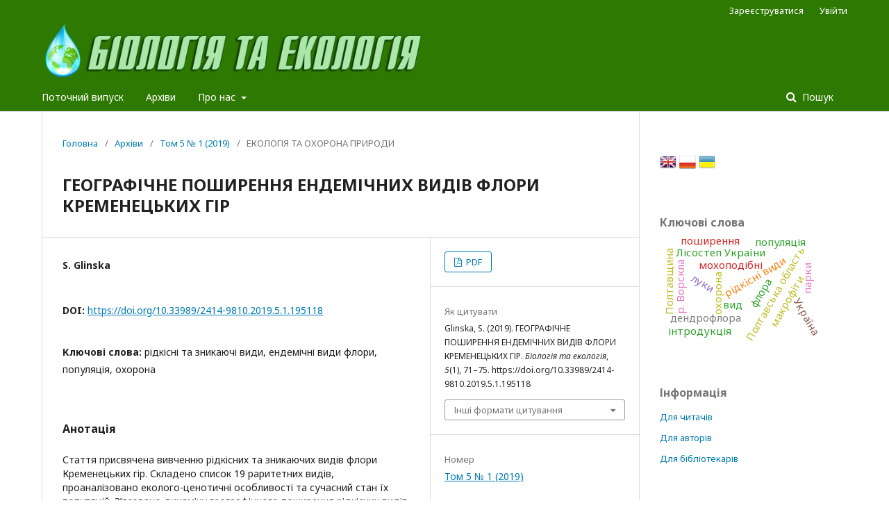

--- FILE ---
content_type: text/html; charset=utf-8
request_url: http://bioeco.pnpu.edu.ua/article/view/195118
body_size: 10176
content:
	<!DOCTYPE html>
<html lang="uk-UA" xml:lang="uk-UA">
<head>
	<meta charset="utf-8">
	<meta name="viewport" content="width=device-width, initial-scale=1.0">
	<title>
		ГЕОГРАФІЧНЕ ПОШИРЕННЯ ЕНДЕМІЧНИХ ВИДІВ ФЛОРИ КРЕМЕНЕЦЬКИХ ГІР
							| Біологія та екологія
			</title>

	
<link rel="icon" href="http://bioeco.pnpu.edu.ua/public/journals/531/favicon_uk_UA.png">
<meta name="generator" content="Open Journal Systems 3.2.1.2">
<link rel="schema.DC" href="http://purl.org/dc/elements/1.1/" />
<meta name="DC.Creator.PersonalName" content="S. Glinska"/>
<meta name="DC.Date.dateSubmitted" scheme="ISO8601" content="2020-02-11"/>
<meta name="DC.Date.issued" scheme="ISO8601" content="2019-06-30"/>
<meta name="DC.Date.modified" scheme="ISO8601" content="2020-02-12"/>
<meta name="DC.Description" xml:lang="en" content="The article is devoted to the study of rare and endangered species of flora of the Kremenets mountains. A list of 19 rare species has been compiled, ecological-cenotic features and current status of their populations have been analyzed. The dynamics of the geographical distribution of rare species over the last 150-200 years has been determined, and recommendations for improving their conservation have been developed.A considerable group consists of endemic species, including: Lesser Poland - Volyn-Podolia: Rosa czackiana Bess., Carlina onopordifolia Bess.ex Szaf., Kulcz.et Pawl .; Volyn-Podilskyi: Dianthus pseudoserotinus Blocki, Euphorbia volhynica Bess. ex Racib., Senecio besserianus Minder., Anthyllis schiwereckii (DC.) Blocki., Symphytum besseri Zaverucha, Galium exoletum Klok., Salvia dumetorum Andrz., Ranunculus zapalowiczii Pacz .; Podillian: Spiraea pikoviensis Bess., Salvia cremenecensis Bess., Lapulla semicinkta (Stew.) M.Pop., Aconitum besserianum Andrz., Arum besserianum Schott; North-Podolia: Minuartia aucta Klok., Jurinea pachysperma Klok .; Kremenets Mountains: Betula klokovii Zaverucha, Myosotis ludomilae Zaverucha.Based on studies of the dynamic trends in the geographical distribution of endemic flora of the Kremenets Mountains over the last 150-200 years, it has been found that eleven species, which were listed in the 19th - 1st half of the 20th century, have tendencies to reduce their range , Salvia nutans, Carlina onopordifolia Myosotis ludomilae, Aconitum besserianum, Ranunculus zapalowiczii, Senecio besserianus, Lapulla semicinkta); 3 species (Dianthus pseudoserotinus, Euphorbia volhynica, Minuartia aucta) have progressive tendencies to expand their range. Populations of Spiraea pikoviensis, Salvia dumetorum, Rosa czackiana, Galium exoletum, Jurinea pachysperma are characterized by stable positions in the flora of the Kremenets mountains."/>
<meta name="DC.Description" xml:lang="uk" content="Стаття присвячена вивченню рідкісних та зникаючих видів флори Кременецьких гір. Складено список 19 раритетних видів, проаналізовано еколого-ценотичні особливості та сучасний стан їх популяцій. З’ясовано динаміку географічного поширення рідкісних видів протягом останніх 150-200 років, розроблено рекомендації щодо поліпшення їх охорони.Значну групу складають ендемічні види, в тому числі: малопольсько – волино-подільські: Rosa czackiana Bess., Carlina onopordifolia Bess.ex Szaf., Kulcz.et Pawl.; волино-подільські: Dianthus pseudoserotinus Blocki, Euphorbia volhynica Bess. ex Racib., Senecio besserianus Minder., Anthyllis schiwereckii (DC.) Blocki., Symphytum besseri Zaverucha, Galium exoletum Klok., Salvia dumetorum Andrz., Ranunculus zapalowiczіі Pacz.; подільські: Spiraea pikoviensis Bess., Salvia cremenecensis Bess., Lapulla semicinkta (Stew.) M.Pop., Aconitum besserianum Andrz., Arum besserianum Schott; північно-подільські: Minuartia aucta Klok., Jurinea pachysperma Klok.; Кременецьких гір: Betula klokovii Zaverucha, Myosotis ludomilae Zaverucha.На основі досліджень динамічних тенденцій географічного поширення ендемічних видів флори Кременецьких гір за останні 150-200 років виявлено, що одинадцять видів, які наводились в ХІХ - І половині ХХ століття мають тенденції до скорочення ареалів (Betula klokovii, Arum besserianum, Symphytum besseri, Salvia cremenesensis, Salvia nutans, Carlina onopordifolia Myosotis ludomilae, Aconitum besserianum, Ranunculus zapalowiczіі, Senecio besserianus, Lapulla semicinkta); 3 види (Dianthus pseudoserotinus, Euphorbia volhynica, Minuartia aucta) мають прогресивні тенденції до розширення ареалів. Популяції Spiraea pikoviensis, Salvia dumetorum, Rosa czackiana, Galium exoletum, Jurinea pachysperma відзначаються стабільними позиціями у флорі Кременецьких гір."/>
<meta name="DC.Format" scheme="IMT" content="application/pdf"/>
<meta name="DC.Identifier" content="195118"/>
<meta name="DC.Identifier.pageNumber" content="71-75"/>
<meta name="DC.Identifier.DOI" content="10.33989/2414-9810.2019.5.1.195118"/>
<meta name="DC.Identifier.URI" content="https://bioeco.pnpu.edu.ua/article/view/195118"/>
<meta name="DC.Language" scheme="ISO639-1" content="uk"/>
<meta name="DC.Rights" content="Авторське право (c) 2021 Біологія та екологія"/>
<meta name="DC.Rights" content=""/>
<meta name="DC.Source" content="Біологія та екологія"/>
<meta name="DC.Source.ISSN" content="2616-6720"/>
<meta name="DC.Source.Issue" content="1"/>
<meta name="DC.Source.Volume" content="5"/>
<meta name="DC.Source.URI" content="https://bioeco.pnpu.edu.ua/"/>
<meta name="DC.Subject" xml:lang="uk" content="охорона"/>
<meta name="DC.Title" content="ГЕОГРАФІЧНЕ ПОШИРЕННЯ ЕНДЕМІЧНИХ ВИДІВ ФЛОРИ КРЕМЕНЕЦЬКИХ ГІР"/>
<meta name="DC.Title.Alternative" xml:lang="en" content="GEOGRAPHIC DISTRIBUTION OF ENDEMIC TYPES OF THE KREMENETS MOUNTAINS FLORA"/>
<meta name="DC.Type" content="Text.Serial.Journal"/>
<meta name="DC.Type.articleType" content="ЕКОЛОГІЯ ТА ОХОРОНА ПРИРОДИ"/>
<meta name="gs_meta_revision" content="1.1"/>
<meta name="citation_journal_title" content="Біологія та екологія"/>
<meta name="citation_journal_abbrev" content="Біологія та екологія"/>
<meta name="citation_issn" content="2616-6720"/> 
<meta name="citation_author" content="S. Glinska"/>
<meta name="citation_title" content="ГЕОГРАФІЧНЕ ПОШИРЕННЯ ЕНДЕМІЧНИХ ВИДІВ ФЛОРИ КРЕМЕНЕЦЬКИХ ГІР"/>
<meta name="citation_language" content="uk"/>
<meta name="citation_date" content="2019"/>
<meta name="citation_volume" content="5"/>
<meta name="citation_issue" content="1"/>
<meta name="citation_firstpage" content="71"/>
<meta name="citation_lastpage" content="75"/>
<meta name="citation_doi" content="10.33989/2414-9810.2019.5.1.195118"/>
<meta name="citation_abstract_html_url" content="https://bioeco.pnpu.edu.ua/article/view/195118"/>
<meta name="citation_keywords" xml:lang="uk" content="рідкісні та зникаючі види"/>
<meta name="citation_keywords" xml:lang="uk" content="ендемічні види флори"/>
<meta name="citation_keywords" xml:lang="uk" content="популяція"/>
<meta name="citation_keywords" xml:lang="uk" content="охорона"/>
<meta name="citation_pdf_url" content="https://bioeco.pnpu.edu.ua/article/download/195118/195436"/>
<meta name="citation_reference" content="Besser, W. (1821). Aus einem Schreiben des Hrn. Prof. Dr. Besser an Hrn. Hofr. Schultes. Flora ader Botanische Zeituny. Regensberg, 42, 683."/>
<meta name="citation_reference" content="Hlinska, S. O. (2010a). Poshyrennia endemichnykh vydiv ﬂory na Kremenetskykh horakh Ternopilskoi oblasti [Distribution of endemic ﬂora species in the Kremenets mountains of Ternopil region]. In H. I. Oliiar (Ed.). Pryrodno-zapovidnyi fond Ukrainy – mynule, sohodennia, maibutnie [Protected Areas in Ukraine – Past, Present, Future]: Proceedings of the International Scientiﬁc Conference (pp. 294-295). Hrymailiv,[in Ukrainian]."/>
<meta name="citation_reference" content="Hlinska, S. O. (2010b). Ridkisni vydy roslyn hory Divochi skeli (Kremenetski hory) [Rare species of plants in the Virgin Rocks (Kremenets Mountains)]. In S. L. Mosiakin (Ed.). Roslynnyi svit v Chervonii knyzi Ukrainy: vprovadzhennia hlobalnoi stratehii zberezhennia Roslyn [The Plant Kingdom in the Red Data Book of Ukraine: Implementing the Global Strategy for Plant Conservation] : Proceedings of International Conference (11-15 October 2010, Kyiv) (pp. 74-76). Kyiv, [in Ukrainian]."/>
<meta name="citation_reference" content="Hlinska, S. O. (2011). Suchasnyi stan populiatsii Aconitum besseranum Andrz. v Kremenetskykh horakh (Ternopilska oblast) [Current state of the population of Aconitum besseranum Andrz. in the Kremenets mountains (Ternopil region)]. In Okhorona dovkillia ta problemy zbalansovanoho pryrodokorystuvannia [Environmental protection and sustainable use issues]: Proceedings of International Conference (pp. 42-44). Kam’ianets-Podilskyi, [in Ukrainian]."/>
<meta name="citation_reference" content="Kahalo, O. O., Skibitska, N. V., Resler I. Ya., &amp; Oliiar, H. I. (2007). Poperedni dani shchodo struktury y stanu populiatsii Vetula klokovii Zaverucha u Kremenetskykh horakh [Попередні дані щодо структури й стану популяцій Вetula klokovii Zaverucha у Кременецьких горах]. In Riznomanittia ﬁtobioty: shliakhy vidnovlennia, zbahachennia i zberezhennia. Istoriia ta suchasni problem [Variety of phytobiots: hats vnovnovlennya, Enrichment and conservation. History and problems] : Proceedings of the International Scientiﬁc Conference (18-23 June, Kremenets) (pp. 170-172). Kremenets; Ternopil: Pidruchnyky i posibnyky [in Ukrainian]."/>
<meta name="citation_reference" content="Melnyk, V. I., &amp; Hlinska, S. O. (2010). Novi vidomosti pro ﬂorystychne riznomanittia Kremenetskykh hir [New data about the ﬂoristic diversity of the Kremenets mountains]. Plant Introduction, 2, 3-9 [in Ukrainian]."/>
<meta name="citation_reference" content="Melnyk, V. I., Hlinska, S. O., &amp; Savchuk, L. A. (2010). Novi vidomosti pro heohraﬁchne poshyrennia, umovy mistsezrostan i stan populiatsii Euphorbia volhynica Besser ex Racib. (Euphorbiaceae) [New information about geographical distribution, habitats and the modern state of populations of Euphorbia volhynica Besser ex Racib. (Euphorbiaceae)]. Ukrainian botanical journal, 67(5), 663-667 [in Ukrainian]."/>
<meta name="citation_reference" content="Motyka, J. (1947). Rozmieszczenie i ekologia roslin naczyniowych na polnocnej krawedzi zachodniego Podola. Lublin."/>
<meta name="citation_reference" content="Shmal’gauzen, I. F. (1886). Flora Yugo-Zapadnoi Rossii: Kievskoi, Volynskoi, Podol’skoi, Poltavskoi, Chernigovskoi gubernii i smezhnykh mestnostei [Flora of South-Western Russia: Kiev, Volyn, Podolsky, Poltava, Chernihiv provinces and related areas]. Kiev: Tip. S. V. Kul’zhenko [in Russian]."/>
<meta name="citation_reference" content="Zaverukha, B. V. (1985). Flora Volyno-Podolii i ee genesis [Flora of Volyn-Podolia and its genesis]. Kiev: Nauk. dumka [in Russian]."/>
<meta name="citation_reference" content="Zelinka, S. V., Mshanetska, N. V., Barna, M. M., &amp; Zelinka, S. M. (1998). Konspekt ﬂory Kremenetskoho ﬁlialu derzhavnoho pryrodnoho zapovidnyka «Medobory» [Summary of the ﬂora of the Kremenets branch of the Medobory State Nature Reserve]. Scientiﬁc issues of Ternopil Volodymyr Hnatiuk National Pedagogical University. Series: Biology, 3(4), 11-14 [in Ukrainian]."/>
	<link rel="stylesheet" href="https://bioeco.pnpu.edu.ua/$$$call$$$/page/page/css?name=stylesheet" type="text/css" /><link rel="stylesheet" href="//fonts.googleapis.com/css?family=Noto+Sans:400,400italic,700,700italic" type="text/css" /><link rel="stylesheet" href="https://cdnjs.cloudflare.com/ajax/libs/font-awesome/4.7.0/css/font-awesome.css?v=3.2.1.2" type="text/css" /><link rel="stylesheet" href="http://bioeco.pnpu.edu.ua/plugins/generic/lucene/templates/lucene.css?v=3.2.1.2" type="text/css" /><link rel="stylesheet" href="http://bioeco.pnpu.edu.ua/public/journals/531/styleSheet.css?v=3.2.1.2" type="text/css" />
</head>
<body class="pkp_page_article pkp_op_view has_site_logo" dir="ltr">

	<div class="pkp_structure_page">

				<header class="pkp_structure_head" id="headerNavigationContainer" role="banner">
						 <nav class="cmp_skip_to_content" aria-label="##navigation.skip.description##">
	<a href="#pkp_content_main">Перейти до головного</a>
	<a href="#siteNav">Перейти в головне навігаційне меню</a>
		<a href="#pkp_content_footer">Перейти на нижній колонтитул сайту</a>
</nav>

			<div class="pkp_head_wrapper">

				<div class="pkp_site_name_wrapper">
					<button class="pkp_site_nav_toggle">
						<span>Open Menu</span>
					</button>
										<div class="pkp_site_name">
																<a href="						https://bioeco.pnpu.edu.ua/index
					" class="is_img">
							<img src="http://bioeco.pnpu.edu.ua/public/journals/531/pageHeaderLogoImage_uk_UA.png" width="1250" height="180"  />
						</a>
										</div>
				</div>
				
				<nav class="pkp_site_nav_menu" aria-label="Навігація сайту">
					<a id="siteNav"></a>
					<div class="pkp_navigation_primary_row">
						<div class="pkp_navigation_primary_wrapper">
																				<ul id="navigationPrimary" class="pkp_navigation_primary pkp_nav_list">
								<li class="">
				<a href="https://bioeco.pnpu.edu.ua/issue/current">
					Поточний випуск
				</a>
							</li>
								<li class="">
				<a href="https://bioeco.pnpu.edu.ua/issue/archive">
					Архіви
				</a>
							</li>
															<li class="">
				<a href="https://bioeco.pnpu.edu.ua/about">
					Про нас
				</a>
									<ul>
																					<li class="">
									<a href="https://bioeco.pnpu.edu.ua/about">
										Про журнал
									</a>
								</li>
																												<li class="">
									<a href="https://bioeco.pnpu.edu.ua/about/submissions">
										Подання
									</a>
								</li>
																												<li class="">
									<a href="https://bioeco.pnpu.edu.ua/about/editorialTeam">
										Редакційний штат
									</a>
								</li>
																												<li class="">
									<a href="https://bioeco.pnpu.edu.ua/about/privacy">
										Заява про конфіденційність
									</a>
								</li>
																												<li class="">
									<a href="https://bioeco.pnpu.edu.ua/about/contact">
										Контактна інформація
									</a>
								</li>
																		</ul>
							</li>
			</ul>

				

																									
	<form class="pkp_search pkp_search_desktop" action="https://bioeco.pnpu.edu.ua/search/search" method="get" role="search" aria-label="Пошук статей">
		<input type="hidden" name="csrfToken" value="17702d95334b4562c442e86e2fd8fa46">
				
			<input name="query" value="" type="text" aria-label="Пошуковий запит">
		

		<button type="submit">
			Пошук
		</button>
		<div class="search_controls" aria-hidden="true">
			<a href="https://bioeco.pnpu.edu.ua/search/search" class="headerSearchPrompt search_prompt" aria-hidden="true">
				Пошук
			</a>
			<a href="#" class="search_cancel headerSearchCancel" aria-hidden="true"></a>
			<span class="search_loading" aria-hidden="true"></span>
		</div>
	</form>
													</div>
					</div>
					<div class="pkp_navigation_user_wrapper" id="navigationUserWrapper">
							<ul id="navigationUser" class="pkp_navigation_user pkp_nav_list">
								<li class="profile">
				<a href="https://bioeco.pnpu.edu.ua/user/register">
					Зареєструватися
				</a>
							</li>
								<li class="profile">
				<a href="https://bioeco.pnpu.edu.ua/login">
					Увійти
				</a>
							</li>
										</ul>

					</div>
																			
	<form class="pkp_search pkp_search_mobile" action="https://bioeco.pnpu.edu.ua/search/search" method="get" role="search" aria-label="Пошук статей">
		<input type="hidden" name="csrfToken" value="17702d95334b4562c442e86e2fd8fa46">
				
			<input name="query" value="" type="text" aria-label="Пошуковий запит">
		

		<button type="submit">
			Пошук
		</button>
		<div class="search_controls" aria-hidden="true">
			<a href="https://bioeco.pnpu.edu.ua/search/search" class="headerSearchPrompt search_prompt" aria-hidden="true">
				Пошук
			</a>
			<a href="#" class="search_cancel headerSearchCancel" aria-hidden="true"></a>
			<span class="search_loading" aria-hidden="true"></span>
		</div>
	</form>
									</nav>
			</div><!-- .pkp_head_wrapper -->
		</header><!-- .pkp_structure_head -->

						<div class="pkp_structure_content has_sidebar">
			<div class="pkp_structure_main" role="main">
				<a id="pkp_content_main"></a>

<div class="page page_article">
			<nav class="cmp_breadcrumbs" role="navigation" aria-label="Ви тут:">
	<ol>
		<li>
			<a href="https://bioeco.pnpu.edu.ua/index">
				Головна
			</a>
			<span class="separator">/</span>
		</li>
		<li>
			<a href="https://bioeco.pnpu.edu.ua/issue/archive">
				Архіви
			</a>
			<span class="separator">/</span>
		</li>
					<li>
				<a href="https://bioeco.pnpu.edu.ua/issue/view/11855">
					Том 5 № 1 (2019)
				</a>
				<span class="separator">/</span>
			</li>
				<li class="current" aria-current="page">
			<span aria-current="page">
									ЕКОЛОГІЯ ТА ОХОРОНА ПРИРОДИ
							</span>
		</li>
	</ol>
</nav>
	
			<article class="obj_article_details">

			<h1 class="page_title">
		ГЕОГРАФІЧНЕ ПОШИРЕННЯ ЕНДЕМІЧНИХ ВИДІВ ФЛОРИ КРЕМЕНЕЦЬКИХ ГІР
	</h1>
	
	<div class="row">
		<div class="main_entry">

							<section class="item authors">
					<h2 class="pkp_screen_reader">Автор(и)</h2>
					<ul class="authors">
																		<li>
								<span class="name">
									S. Glinska
								</span>
																							</li>
																</ul>
				</section>
			
																												<section class="item doi">
						<h2 class="label">
														DOI:
						</h2>
						<span class="value">
							<a href="https://doi.org/10.33989/2414-9810.2019.5.1.195118">
								https://doi.org/10.33989/2414-9810.2019.5.1.195118
							</a>
						</span>
					</section>
							
									<section class="item keywords">
				<h2 class="label">
										Ключові слова:
				</h2>
				<span class="value">
											рідкісні та зникаючі види, 											ендемічні види флори, 											популяція, 											охорона									</span>
			</section>
			
										<section class="item abstract">
					<h2 class="label">Анотація</h2>
					Стаття присвячена вивченню рідкісних та зникаючих видів флори Кременецьких гір. Складено список 19 раритетних видів, проаналізовано еколого-ценотичні особливості та сучасний стан їх популяцій. З’ясовано динаміку географічного поширення рідкісних видів протягом останніх 150-200 років, розроблено рекомендації щодо поліпшення їх охорони.<br>Значну групу складають ендемічні види, в тому числі: малопольсько – волино-подільські: Rosa czackiana Bess., Carlina onopordifolia Bess.ex Szaf., Kulcz.et Pawl.; волино-подільські: Dianthus pseudoserotinus Blocki, Euphorbia volhynica Bess. ex Racib., Senecio besserianus Minder., Anthyllis schiwereckii (DC.) Blocki., Symphytum besseri Zaverucha, Galium exoletum Klok., Salvia dumetorum Andrz., Ranunculus zapalowiczіі Pacz.; подільські: Spiraea pikoviensis Bess., Salvia cremenecensis Bess., Lapulla semicinkta (Stew.) M.Pop., Aconitum besserianum Andrz., Arum besserianum Schott; північно-подільські: Minuartia aucta Klok., Jurinea pachysperma Klok.; Кременецьких гір: Betula klokovii Zaverucha, Myosotis ludomilae Zaverucha.<br>На основі досліджень динамічних тенденцій географічного поширення ендемічних видів флори Кременецьких гір за останні 150-200 років виявлено, що одинадцять видів, які наводились в ХІХ - І половині ХХ століття мають тенденції до скорочення ареалів (Betula klokovii, Arum besserianum, Symphytum besseri, Salvia cremenesensis, Salvia nutans, Carlina onopordifolia Myosotis ludomilae, Aconitum besserianum, Ranunculus zapalowiczіі, Senecio besserianus, Lapulla semicinkta); 3 види (Dianthus pseudoserotinus, Euphorbia volhynica, Minuartia aucta) мають прогресивні тенденції до розширення ареалів. Популяції Spiraea pikoviensis, Salvia dumetorum, Rosa czackiana, Galium exoletum, Jurinea pachysperma відзначаються стабільними позиціями у флорі Кременецьких гір.
				</section>
			
			

																			
										<section class="item references">
					<h2 class="label">
						Посилання
					</h2>
					<div class="value">
																					<p>Besser, W. (1821). Aus einem Schreiben des Hrn. Prof. Dr. Besser an Hrn. Hofr. Schultes. Flora ader Botanische Zeituny. Regensberg, 42, 683. </p>
															<p>Hlinska, S. O. (2010a). Poshyrennia endemichnykh vydiv ﬂory na Kremenetskykh horakh Ternopilskoi oblasti [Distribution of endemic ﬂora species in the Kremenets mountains of Ternopil region]. In H. I. Oliiar (Ed.). Pryrodno-zapovidnyi fond Ukrainy – mynule, sohodennia, maibutnie [Protected Areas in Ukraine – Past, Present, Future]: Proceedings of the International Scientiﬁc Conference (pp. 294-295). Hrymailiv,[in Ukrainian]. </p>
															<p>Hlinska, S. O. (2010b). Ridkisni vydy roslyn hory Divochi skeli (Kremenetski hory) [Rare species of plants in the Virgin Rocks (Kremenets Mountains)]. In S. L. Mosiakin (Ed.). Roslynnyi svit v Chervonii knyzi Ukrainy: vprovadzhennia hlobalnoi stratehii zberezhennia Roslyn [The Plant Kingdom in the Red Data Book of Ukraine: Implementing the Global Strategy for Plant Conservation] : Proceedings of International Conference (11-15 October 2010, Kyiv) (pp. 74-76). Kyiv, [in Ukrainian]. </p>
															<p>Hlinska, S. O. (2011). Suchasnyi stan populiatsii Aconitum besseranum Andrz. v Kremenetskykh horakh (Ternopilska oblast) [Current state of the population of Aconitum besseranum Andrz. in the Kremenets mountains (Ternopil region)]. In Okhorona dovkillia ta problemy zbalansovanoho pryrodokorystuvannia [Environmental protection and sustainable use issues]: Proceedings of International Conference (pp. 42-44). Kam’ianets-Podilskyi, [in Ukrainian]. </p>
															<p>Kahalo, O. O., Skibitska, N. V., Resler I. Ya., &amp; Oliiar, H. I. (2007). Poperedni dani shchodo struktury y stanu populiatsii Vetula klokovii Zaverucha u Kremenetskykh horakh [Попередні дані щодо структури й стану популяцій Вetula klokovii Zaverucha у Кременецьких горах]. In Riznomanittia ﬁtobioty: shliakhy vidnovlennia, zbahachennia i zberezhennia. Istoriia ta suchasni problem [Variety of phytobiots: hats vnovnovlennya, Enrichment and conservation. History and problems] : Proceedings of the International Scientiﬁc Conference (18-23 June, Kremenets) (pp. 170-172). Kremenets; Ternopil: Pidruchnyky i posibnyky [in Ukrainian]. </p>
															<p>Melnyk, V. I., &amp; Hlinska, S. O. (2010). Novi vidomosti pro ﬂorystychne riznomanittia Kremenetskykh hir [New data about the ﬂoristic diversity of the Kremenets mountains]. Plant Introduction, 2, 3-9 [in Ukrainian]. </p>
															<p>Melnyk, V. I., Hlinska, S. O., &amp; Savchuk, L. A. (2010). Novi vidomosti pro heohraﬁchne poshyrennia, umovy mistsezrostan i stan populiatsii Euphorbia volhynica Besser ex Racib. (Euphorbiaceae) [New information about geographical distribution, habitats and the modern state of populations of Euphorbia volhynica Besser ex Racib. (Euphorbiaceae)]. Ukrainian botanical journal, 67(5), 663-667 [in Ukrainian]. </p>
															<p>Motyka, J. (1947). Rozmieszczenie i ekologia roslin naczyniowych na polnocnej krawedzi zachodniego Podola. Lublin. </p>
															<p>Shmal’gauzen, I. F. (1886). Flora Yugo-Zapadnoi Rossii: Kievskoi, Volynskoi, Podol’skoi, Poltavskoi, Chernigovskoi gubernii i smezhnykh mestnostei [Flora of South-Western Russia: Kiev, Volyn, Podolsky, Poltava, Chernihiv provinces and related areas]. Kiev: Tip. S. V. Kul’zhenko [in Russian]. </p>
															<p>Zaverukha, B. V. (1985). Flora Volyno-Podolii i ee genesis [Flora of Volyn-Podolia and its genesis]. Kiev: Nauk. dumka [in Russian]. </p>
															<p>Zelinka, S. V., Mshanetska, N. V., Barna, M. M., &amp; Zelinka, S. M. (1998). Konspekt ﬂory Kremenetskoho ﬁlialu derzhavnoho pryrodnoho zapovidnyka «Medobory» [Summary of the ﬂora of the Kremenets branch of the Medobory State Nature Reserve]. Scientiﬁc issues of Ternopil Volodymyr Hnatiuk National Pedagogical University. Series: Biology, 3(4), 11-14 [in Ukrainian]. </p>
																		</div>
				</section>
			
		</div><!-- .main_entry -->

		<div class="entry_details">

						
										<div class="item galleys">
					<h2 class="pkp_screen_reader">
						##submission.downloads##
					</h2>
					<ul class="value galleys_links">
													<li>
								
	
							

<a class="obj_galley_link pdf" href="https://bioeco.pnpu.edu.ua/article/view/195118/195436">

		
	PDF

	</a>
							</li>
											</ul>
				</div>
						
			
										<div class="item citation">
					<section class="sub_item citation_display">
						<h2 class="label">
							Як цитувати
						</h2>
						<div class="value">
							<div id="citationOutput" role="region" aria-live="polite">
								<div class="csl-bib-body">
  <div class="csl-entry">Glinska, S. (2019). ГЕОГРАФІЧНЕ ПОШИРЕННЯ ЕНДЕМІЧНИХ ВИДІВ ФЛОРИ КРЕМЕНЕЦЬКИХ ГІР. <i>Біологія та екологія</i>, <i>5</i>(1), 71–75. https://doi.org/10.33989/2414-9810.2019.5.1.195118</div>
</div>
							</div>
							<div class="citation_formats">
								<button class="cmp_button citation_formats_button" aria-controls="cslCitationFormats" aria-expanded="false" data-csl-dropdown="true">
									Інші формати цитування
								</button>
								<div id="cslCitationFormats" class="citation_formats_list" aria-hidden="true">
									<ul class="citation_formats_styles">
																					<li>
												<a
													aria-controls="citationOutput"
													href="https://bioeco.pnpu.edu.ua/citationstylelanguage/get/acm-sig-proceedings?submissionId=195118&amp;publicationId=183680"
													data-load-citation
													data-json-href="https://bioeco.pnpu.edu.ua/citationstylelanguage/get/acm-sig-proceedings?submissionId=195118&amp;publicationId=183680&amp;return=json"
												>
													ACM
												</a>
											</li>
																					<li>
												<a
													aria-controls="citationOutput"
													href="https://bioeco.pnpu.edu.ua/citationstylelanguage/get/acs-nano?submissionId=195118&amp;publicationId=183680"
													data-load-citation
													data-json-href="https://bioeco.pnpu.edu.ua/citationstylelanguage/get/acs-nano?submissionId=195118&amp;publicationId=183680&amp;return=json"
												>
													ACS
												</a>
											</li>
																					<li>
												<a
													aria-controls="citationOutput"
													href="https://bioeco.pnpu.edu.ua/citationstylelanguage/get/apa?submissionId=195118&amp;publicationId=183680"
													data-load-citation
													data-json-href="https://bioeco.pnpu.edu.ua/citationstylelanguage/get/apa?submissionId=195118&amp;publicationId=183680&amp;return=json"
												>
													APA
												</a>
											</li>
																					<li>
												<a
													aria-controls="citationOutput"
													href="https://bioeco.pnpu.edu.ua/citationstylelanguage/get/associacao-brasileira-de-normas-tecnicas?submissionId=195118&amp;publicationId=183680"
													data-load-citation
													data-json-href="https://bioeco.pnpu.edu.ua/citationstylelanguage/get/associacao-brasileira-de-normas-tecnicas?submissionId=195118&amp;publicationId=183680&amp;return=json"
												>
													ABNT
												</a>
											</li>
																					<li>
												<a
													aria-controls="citationOutput"
													href="https://bioeco.pnpu.edu.ua/citationstylelanguage/get/chicago-author-date?submissionId=195118&amp;publicationId=183680"
													data-load-citation
													data-json-href="https://bioeco.pnpu.edu.ua/citationstylelanguage/get/chicago-author-date?submissionId=195118&amp;publicationId=183680&amp;return=json"
												>
													Chicago
												</a>
											</li>
																					<li>
												<a
													aria-controls="citationOutput"
													href="https://bioeco.pnpu.edu.ua/citationstylelanguage/get/harvard-cite-them-right?submissionId=195118&amp;publicationId=183680"
													data-load-citation
													data-json-href="https://bioeco.pnpu.edu.ua/citationstylelanguage/get/harvard-cite-them-right?submissionId=195118&amp;publicationId=183680&amp;return=json"
												>
													Harvard
												</a>
											</li>
																					<li>
												<a
													aria-controls="citationOutput"
													href="https://bioeco.pnpu.edu.ua/citationstylelanguage/get/ieee?submissionId=195118&amp;publicationId=183680"
													data-load-citation
													data-json-href="https://bioeco.pnpu.edu.ua/citationstylelanguage/get/ieee?submissionId=195118&amp;publicationId=183680&amp;return=json"
												>
													IEEE
												</a>
											</li>
																					<li>
												<a
													aria-controls="citationOutput"
													href="https://bioeco.pnpu.edu.ua/citationstylelanguage/get/modern-language-association?submissionId=195118&amp;publicationId=183680"
													data-load-citation
													data-json-href="https://bioeco.pnpu.edu.ua/citationstylelanguage/get/modern-language-association?submissionId=195118&amp;publicationId=183680&amp;return=json"
												>
													MLA
												</a>
											</li>
																					<li>
												<a
													aria-controls="citationOutput"
													href="https://bioeco.pnpu.edu.ua/citationstylelanguage/get/turabian-fullnote-bibliography?submissionId=195118&amp;publicationId=183680"
													data-load-citation
													data-json-href="https://bioeco.pnpu.edu.ua/citationstylelanguage/get/turabian-fullnote-bibliography?submissionId=195118&amp;publicationId=183680&amp;return=json"
												>
													Turabian
												</a>
											</li>
																					<li>
												<a
													aria-controls="citationOutput"
													href="https://bioeco.pnpu.edu.ua/citationstylelanguage/get/vancouver?submissionId=195118&amp;publicationId=183680"
													data-load-citation
													data-json-href="https://bioeco.pnpu.edu.ua/citationstylelanguage/get/vancouver?submissionId=195118&amp;publicationId=183680&amp;return=json"
												>
													Vancouver
												</a>
											</li>
																			</ul>
																			<div class="label">
											Завантажити посилання
										</div>
										<ul class="citation_formats_styles">
																							<li>
													<a href="https://bioeco.pnpu.edu.ua/citationstylelanguage/download/ris?submissionId=195118&amp;publicationId=183680">
														<span class="fa fa-download"></span>
														Endnote/Zotero/Mendeley (RIS)
													</a>
												</li>
																							<li>
													<a href="https://bioeco.pnpu.edu.ua/citationstylelanguage/download/bibtex?submissionId=195118&amp;publicationId=183680">
														<span class="fa fa-download"></span>
														BibTeX
													</a>
												</li>
																					</ul>
																	</div>
							</div>
						</div>
					</section>
				</div>
			
										<div class="item issue">

											<section class="sub_item">
							<h2 class="label">
								Номер
							</h2>
							<div class="value">
								<a class="title" href="https://bioeco.pnpu.edu.ua/issue/view/11855">
									Том 5 № 1 (2019)
								</a>
							</div>
						</section>
					
											<section class="sub_item">
							<h2 class="label">
								Розділ
							</h2>
							<div class="value">
								ЕКОЛОГІЯ ТА ОХОРОНА ПРИРОДИ
							</div>
						</section>
									</div>
			
															
						
			

		</div><!-- .entry_details -->
	</div><!-- .row -->

</article>

	

</div><!-- .page -->

	</div><!-- pkp_structure_main -->

									<div class="pkp_structure_sidebar left" role="complementary" aria-label="Бічна панель">
				 
<div class="pkp_block block_language" id="sidebarFlagToggle">
						<a class="icon" href='https://bioeco.pnpu.edu.ua/user/setLocale/en_US?source=%2Farticle%2Fview%2F195118'>
									<img src="http://bioeco.pnpu.edu.ua/plugins/blocks/flagToggle/locale/en_US/flag.png" alt="English" title="English" width="24" height="24" />
							</a>
								<a class="icon" href='https://bioeco.pnpu.edu.ua/user/setLocale/pl_PL?source=%2Farticle%2Fview%2F195118'>
									<img src="http://bioeco.pnpu.edu.ua/plugins/blocks/flagToggle/locale/pl_PL/flag.png" alt="Język Polski" title="Język Polski" width="24" height="24" />
							</a>
												<img src="http://bioeco.pnpu.edu.ua/plugins/blocks/flagToggle/locale/uk_UA/flag.png" alt="Українська" title="Українська" width="24" height="24" />
						</div>
<div class="pkp_block block_Keywordcloud">
	<span class="title">Ключові слова</span>
	<div class="content" id='wordcloud'></div>
	<script>
	function randomColor(){
		var cores = ['#1f77b4', '#ff7f0e', '#2ca02c', '#d62728', '#9467bd', '#8c564b', '#e377c2', '#7f7f7f', '#bcbd22', '#17becf'];
		return cores[Math.floor(Math.random()*cores.length)];
	}

	document.addEventListener("DOMContentLoaded", function() {
		var keywords = [{"text":"\u043c\u043e\u0445\u043e\u043f\u043e\u0434\u0456\u0431\u043d\u0456","size":12},{"text":"\u0440\u0456\u0434\u043a\u0456\u0441\u043d\u0456 \u0432\u0438\u0434\u0438","size":10},{"text":"\u041b\u0456\u0441\u043e\u0441\u0442\u0435\u043f \u0423\u043a\u0440\u0430\u0457\u043d\u0438","size":10},{"text":"\u041f\u043e\u043b\u0442\u0430\u0432\u0441\u044c\u043a\u0430 \u043e\u0431\u043b\u0430\u0441\u0442\u044c","size":10},{"text":"\u043e\u0445\u043e\u0440\u043e\u043d\u0430","size":9},{"text":"\u0434\u0435\u043d\u0434\u0440\u043e\u0444\u043b\u043e\u0440\u0430","size":9},{"text":"\u043b\u0443\u043a\u0438","size":7},{"text":"\u0456\u043d\u0442\u0440\u043e\u0434\u0443\u043a\u0446\u0456\u044f","size":7},{"text":"\u041f\u043e\u043b\u0442\u0430\u0432\u0441\u044c\u043a\u0438\u0439 \u043c\u0456\u0441\u044c\u043a\u0438\u0439 \u043f\u0430\u0440\u043a","size":7},{"text":"\u041f\u043e\u043b\u0442\u0430\u0432\u0449\u0438\u043d\u0430","size":6},{"text":"\u0444\u043b\u043e\u0440\u0430","size":6},{"text":"\u0432\u0438\u0434\u043e\u0432\u0438\u0439 \u0441\u043a\u043b\u0430\u0434","size":6},{"text":"\u0423\u043a\u0440\u0430\u0457\u043d\u0441\u044c\u043a\u0456 \u041a\u0430\u0440\u043f\u0430\u0442\u0438","size":5},{"text":"\u0435\u043a\u043e\u043b\u043e\u0433\u043e-\u0444\u043b\u043e\u0440\u0438\u0441\u0442\u0438\u0447\u043d\u0430 \u043a\u043b\u0430\u0441\u0438\u0444\u0456\u043a\u0430\u0446\u0456\u044f","size":5},{"text":"\u0440\u0435\u0433\u0443\u043b\u044f\u0442\u043e\u0440\u0438 \u0440\u043e\u0441\u0442\u0443 \u0440\u043e\u0441\u043b\u0438\u043d","size":5},{"text":"\u043c\u0430\u043a\u0440\u043e\u0444\u0456\u0442\u0438","size":5},{"text":"\u0423\u043a\u0440\u0430\u0457\u043d\u0430","size":5},{"text":"\u0437\u0435\u043b\u0435\u043d\u0456 \u043d\u0430\u0441\u0430\u0434\u0436\u0435\u043d\u043d\u044f","size":5},{"text":"\u0441\u0443\u0434\u0438\u043d\u043d\u0456 \u0440\u043e\u0441\u043b\u0438\u043d\u0438","size":5},{"text":"\u0431\u0456\u043e\u0440\u0456\u0437\u043d\u043e\u043c\u0430\u043d\u0456\u0442\u0442\u044f","size":4},{"text":"\u043c\u043e\u0440\u0444\u043e\u0433\u0435\u043d\u0435\u0437","size":4},{"text":"\u0440\u0456\u0434\u043a\u0456\u0441\u043d\u0438\u0439 \u0432\u0438\u0434","size":4},{"text":"\u043f\u0430\u0440\u043a\u0438","size":4},{"text":"\u043f\u0440\u043e\u0434\u0443\u043a\u0442\u0438\u0432\u043d\u0456\u0441\u0442\u044c","size":4},{"text":"\u0431\u0440\u0456\u043e\u0444\u043b\u043e\u0440\u0430","size":4},{"text":"\u0420\u043e\u043c\u0435\u043d\u0441\u044c\u043a\u043e-\u041f\u043e\u043b\u0442\u0430\u0432\u0441\u044c\u043a\u0438\u0439 \u0433\u0435\u043e\u0431\u043e\u0442\u0430\u043d\u0456\u0447\u043d\u0438\u0439 \u043e\u043a\u0440\u0443\u0433","size":4},{"text":"\u0443\u0440\u0431\u0430\u043d\u0456\u0437\u0430\u0446\u0456\u044f","size":4},{"text":"\u0444\u0456\u0442\u043e\u0440\u0456\u0437\u043d\u043e\u043c\u0430\u043d\u0456\u0442\u043d\u0456\u0441\u0442\u044c","size":4},{"text":"\u043f\u043e\u0448\u0438\u0440\u0435\u043d\u043d\u044f","size":4},{"text":"\u0435\u043d\u0442\u043e\u043c\u043e\u0444\u0430\u0443\u043d\u0430","size":4},{"text":"\u0442\u0430\u043a\u0441\u043e\u043d\u043e\u043c\u0456\u0447\u043d\u0430 \u0441\u0442\u0440\u0443\u043a\u0442\u0443\u0440\u0430","size":4},{"text":"\u043c\u0435\u0437\u043e\u0441\u0442\u0440\u0443\u043a\u0442\u0443\u0440\u0430 \u043b\u0438\u0441\u0442\u043a\u0456\u0432","size":4},{"text":"\u0444\u0456\u0442\u043e\u0456\u043d\u0434\u0438\u043a\u0430\u0446\u0456\u044f","size":4},{"text":"\u043c\u043e\u043d\u0456\u0442\u043e\u0440\u0438\u043d\u0433","size":4},{"text":"\u043f\u043e\u043f\u0443\u043b\u044f\u0446\u0456\u044f","size":4},{"text":"\u0431\u0456\u043e\u0456\u043d\u0434\u0438\u043a\u0430\u0446\u0456\u044f","size":4},{"text":"\u043c\u043e\u0440\u0444\u043e\u043b\u043e\u0433\u0456\u044f","size":4},{"text":"\u0432\u0438\u0434","size":3},{"text":"\u0444\u0456\u0442\u043e\u0446\u0435\u043d\u043e\u0437\u0438","size":3},{"text":"\u0435\u043a\u043e\u0441\u0438\u0441\u0442\u0435\u043c\u0430","size":3},{"text":"\u0443\u0440\u0431\u0430\u043d\u0456\u0437\u043e\u0432\u0430\u043d\u0456 \u0442\u0435\u0440\u0438\u0442\u043e\u0440\u0456\u0457","size":3},{"text":"\u0440\u043e\u0441\u043b\u0438\u043d\u043d\u0456 \u0443\u0433\u0440\u0443\u043f\u043e\u0432\u0430\u043d\u043d\u044f","size":3},{"text":"\u0432\u0438\u0449\u0430 \u0432\u043e\u0434\u043d\u0430 \u0440\u043e\u0441\u043b\u0438\u043d\u043d\u0456\u0441\u0442\u044c","size":3},{"text":"\u0437\u0430\u0431\u0440\u0443\u0434\u043d\u0435\u043d\u043d\u044f","size":3},{"text":"\u0442\u0440\u0435\u043f\u0442\u043e\u043b\u0435\u043c","size":3},{"text":"\u0443\u0440\u0431\u0430\u043d\u043e\u0431\u0440\u0456\u043e\u0444\u043b\u043e\u0440\u0430","size":3},{"text":"\u0431\u0440\u0456\u043e\u0443\u0433\u0440\u0443\u043f\u043e\u0432\u0430\u043d\u043d\u044f","size":3},{"text":"\u0444\u0456\u0442\u043e\u043c\u0430\u0441\u0430","size":3},{"text":"\u0440. \u0412\u043e\u0440\u0441\u043a\u043b\u0430","size":3},{"text":"\u0430\u0434\u0430\u043f\u0442\u0430\u0446\u0456\u044f","size":3}];
		var pesoTotal = 0;

		keywords.forEach(function(item,index){pesoTotal += item.size});

		var svg = d3.select("#wordcloud").append("svg")
			.attr("width", '100%')
			.attr("height", '100%');	

		var width = document.getElementById('wordcloud').clientWidth;
		var height = document.getElementById('wordcloud').clientHeight;

		var layout = d3.layout.cloud()
				.size([width, height])
				.words(keywords)
				.padding(2)
				.fontSize(function(d){
					var minimo = 0.1 * height, maximo = 0.3 * height;
					var peso = (d.size/pesoTotal) * height;
					
					if(peso < minimo) return minimo;
					if(peso > maximo) return maximo;
					return peso;
				})
				.on('end', draw);

		function draw(words) {
			svg
			.append("g")
			.attr("transform", "translate(" + layout.size()[0] / 2 + "," + layout.size()[1] / 2 + ")")
			.selectAll("text")
				.data(words)
			.enter().append("text")
				.style("font-size", function(d) { return d.size + "px"; })
				.style("fill", randomColor)
				.style('cursor', 'pointer')
				.attr('class', 'keyword')
				.attr("text-anchor", "middle")
				.attr("transform", function(d) {
					return "translate(" + [d.x, d.y] + ")rotate(" + d.rotate + ")";
				})
				.text(function(d) { return d.text; })
				.on("click", function(d, i){
					window.location = "https://bioeco.pnpu.edu.ua/search?query=QUERY_SLUG".replace(/QUERY_SLUG/, encodeURIComponent(''+d.text+''));
				})
				.on("mouseover", function(d, i) {
					d3.select(this).transition().style('font-size',function(d) { return (1.25*d.size) + "px"; });
				})
				.on("mouseout", function(d, i) {
					d3.select(this).transition().style('font-size',function(d) { return d.size + "px"; });
				});

		}

		layout.start();

	});
	</script>
</div><div class="pkp_block block_information">
	<h2 class="title">Інформація</h2>
	<div class="content">
		<ul>
							<li>
					<a href="https://bioeco.pnpu.edu.ua/information/readers">
						Для читачів
					</a>
				</li>
										<li>
					<a href="https://bioeco.pnpu.edu.ua/information/authors">
						Для авторів
					</a>
				</li>
										<li>
					<a href="https://bioeco.pnpu.edu.ua/information/librarians">
						Для бібліотекарів
					</a>
				</li>
					</ul>
	</div>
</div>
<div class="pkp_block block_web_feed">
	<h2 class="title">Поточний номер</h2>
	<div class="content">
		<ul>
			<li>
				<a href="https://bioeco.pnpu.edu.ua/gateway/plugin/WebFeedGatewayPlugin/atom">
					<img src="http://bioeco.pnpu.edu.ua/lib/pkp/templates/images/atom.svg" alt="Логотип Atom">
				</a>
			</li>
			<li>
				<a href="https://bioeco.pnpu.edu.ua/gateway/plugin/WebFeedGatewayPlugin/rss2">
					<img src="http://bioeco.pnpu.edu.ua/lib/pkp/templates/images/rss20_logo.svg" alt="Логотип RSS2">
				</a>
			</li>
			<li>
				<a href="https://bioeco.pnpu.edu.ua/gateway/plugin/WebFeedGatewayPlugin/rss">
					<img src="http://bioeco.pnpu.edu.ua/lib/pkp/templates/images/rss10_logo.svg" alt="Логотип RSS1">
				</a>
			</li>
		</ul>
	</div>
</div>
<div class="pkp_block block_developed_by">
	<h2 class="pkp_screen_reader">
		##plugins.block.developedBy.blockTitle##
	</h2>

	<div class="content">
		<a href="http://pkp.sfu.ca/ojs/">
			Open Journal Systems
		</a>
	</div>
</div>

			</div><!-- pkp_sidebar.left -->
			</div><!-- pkp_structure_content -->

<div class="pkp_structure_footer_wrapper" role="contentinfo">
	<a id="pkp_content_footer"></a>

	<div class="pkp_structure_footer">

					<div class="pkp_footer_content">
				<p><a href="https://info.flagcounter.com/wU1p"><img src="https://s04.flagcounter.com/count2/wU1p/bg_DDDDDD/txt_000000/border_CCCCCC/columns_5/maxflags_20/viewers_0/labels_1/pageviews_1/flags_0/percent_0/" alt="Flag Counter" border="0" /></a></p>
			</div>
		
		<div class="pkp_brand_footer" role="complementary">
			<a href="https://bioeco.pnpu.edu.ua/about/aboutThisPublishingSystem">
				<img alt="Про цю видавничу систему" src="http://bioeco.pnpu.edu.ua/templates/images/ojs_brand.png">
			</a>
		</div>
	</div>
</div><!-- pkp_structure_footer_wrapper -->

</div><!-- pkp_structure_page -->

<script src="//ajax.googleapis.com/ajax/libs/jquery/3.3.1/jquery.min.js?v=3.2.1.2" type="text/javascript"></script><script src="//ajax.googleapis.com/ajax/libs/jqueryui/1.12.0/jquery-ui.min.js?v=3.2.1.2" type="text/javascript"></script><script src="http://bioeco.pnpu.edu.ua/lib/pkp/js/lib/jquery/plugins/jquery.tag-it.js?v=3.2.1.2" type="text/javascript"></script><script src="http://bioeco.pnpu.edu.ua/plugins/themes/default/js/lib/popper/popper.js?v=3.2.1.2" type="text/javascript"></script><script src="http://bioeco.pnpu.edu.ua/plugins/themes/default/js/lib/bootstrap/util.js?v=3.2.1.2" type="text/javascript"></script><script src="http://bioeco.pnpu.edu.ua/plugins/themes/default/js/lib/bootstrap/dropdown.js?v=3.2.1.2" type="text/javascript"></script><script src="http://bioeco.pnpu.edu.ua/plugins/themes/default/js/main.js?v=3.2.1.2" type="text/javascript"></script><script src="http://bioeco.pnpu.edu.ua/plugins/generic/citationStyleLanguage/js/articleCitation.js?v=3.2.1.2" type="text/javascript"></script><script src="https://d3js.org/d3.v4.js?v=3.2.1.2" type="text/javascript"></script><script src="https://cdn.jsdelivr.net/gh/holtzy/D3-graph-gallery@master/LIB/d3.layout.cloud.js?v=3.2.1.2" type="text/javascript"></script>


</body>
</html>
